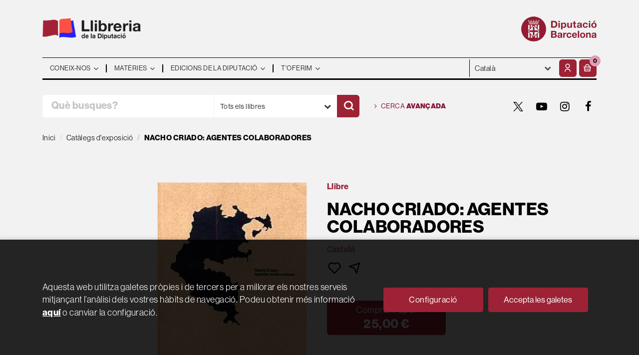

--- FILE ---
content_type: text/html; charset=UTF-8
request_url: https://llibreria.diba.cat/cat/llibre/nacho-criado-agentes-colaboradores_51054
body_size: 15672
content:
<!DOCTYPE html>
<html lang="ca">
<head>
    <title>NACHO CRIADO: AGENTES COLABORADORES. Llibre en paper. 9788480264563 Llibreria de la Diputació</title>
    <meta charset="utf-8">
    <meta name="viewport" content="width=device-width, initial-scale=1.0">
    <meta name="description" content="NACHO CRIADO: AGENTES COLABORADORES, , 25,00&euro;. ...">
    <meta name="keywords" content="NACHO CRIADO: AGENTES COLABORADORES, ">
    <meta name="revisit" content="15 days">
    <meta name="revisit-after" content="1 days">
        <link rel="image_src" href="/es/imagenes/9788480/978848026456.JPG">
    <meta property="og:type" content="product">
    <meta property="og:image" content="/es/imagenes/9788480/978848026456.JPG">
    <meta property="og:url" content="https://llibreria.diba.cat/cat/llibre/nacho-criado-agentes-colaboradores_51054">
    <meta property="og:title" content="NACHO CRIADO: AGENTES COLABORADORES">
    <meta property="og:description" content="NACHO CRIADO: AGENTES COLABORADORES, , 25,00&euro;. ...">
    
            <meta name="robots" content="index,follow">
        
        <link rel="canonical" href="https://llibreria.diba.cat/cat/llibre/nacho-criado-agentes-colaboradores_51054">
            <link rel="alternate" hreflang="" href="https://llibreria.diba.cat/cat/llibre/nacho-criado-agentes-colaboradores_51054">
    
            
    <link rel="stylesheet" href="https://maxcdn.bootstrapcdn.com/font-awesome/4.7.0/css/font-awesome.min.css">
    <link rel="stylesheet" type="text/css" href="https://cdnjs.cloudflare.com/ajax/libs/bootstrap3-dialog/1.34.5/css/bootstrap-dialog.min.css">
        <link rel="stylesheet" type="text/css" href="/es/lightbox/css/lightbox.css">
        <link rel="stylesheet" type="text/css" href="/es/css/style.css?f=20220718">
    <link rel="stylesheet" href="https://lamp.diba.cat/maqueta-corporativa/css/diba-template.css">
    <link rel="stylesheet" type="text/css" href="/es/css/custom.css?f=20220718">
    <link href="https://cdn.jsdelivr.net/npm/remixicon@2.2.0/fonts/remixicon.css" rel="stylesheet">
    <link rel="stylesheet" href="https://use.typekit.net/ddk7nsz.css">
    <link type="image/x-icon" rel="shortcut icon" href="/es/images/favicon.ico">

        <!-- Google Tag Manager -->
    <script>(function(w,d,s,l,i){w[l]=w[l]||[];w[l].push({'gtm.start':new Date().getTime(),event:'gtm.js'});var f=d.getElementsByTagName(s)[0], j=d.createElement(s),
        dl=l!='dataLayer'?'&l='+l:'';j.async=true;j.src='https://www.googletagmanager.com/gtm.js?id='+i+dl;f.parentNode.insertBefore(j,f);    
        })(window,document,'script','dataLayer','GTM-574VR5');
    </script>    
    <!-- End Google Tag Manager -->
    
    <!-- alternativa https://schema.org/Organization, igual pero hay que quitar priceRange -->
    <script type="application/ld+json">
    {
    "@context" : "https://schema.org",
    "@type" : "BookStore",
    "name" : "Llibreria de la Diputació",
    "url" : "https://llibreria.diba.cat",
    "logo": "https://llibreria.diba.cat/es/images/logo-white.png",
    "address": {
        "@type": "PostalAddress",
        "addressLocality": "Barcelona",
        "addressRegion": "Espanya",
        "postalCode": "08008",
        "streetAddress": "Av. Diagonal, 393 (Edifici Can Serra)"
    },
    "priceRange": "$$",
    "image": "https://llibreria.diba.cat/es/images/logo.png",
    "telephone": "(+34) 934 022 500",
    "email": "llibreria@diba.cat",
    "sameAs" : [
            "https://twitter.com/search?q=%23llibreriaDiba&src=typeahead_click&f=live",            "https://www.youtube.com/results?search_query=%22Llibreria+de+la+Diputaci%C3%B3%22",            "https://www.instagram.com/explore/tags/llibreriadiba/",            "https://www.facebook.com/hashtag/llibreriadiba"    
    ]
    }
    </script>
    <script type="application/ld+json">
    {
    "@context": "https://schema.org",
    "@type": "WebSite",
    "url": "https://llibreria.diba.cat",
    "potentialAction": {
        "@type": "SearchAction",
        "target": "https://llibreria.diba.cat/cat/busqueda/listaLibros.php?tipoBus=full&palabrasBusqueda={search_term_string}",
        "query-input": "required name=search_term_string"
    }
    }
    </script>
    
    <!-- COMENTARIO: Existe el atributo itemCondition para describir el estado de un producto.
    "itemCondition": "$array.campo_estado_libro" -->
    <script type="application/ld+json">
        {
            "@context": "https://schema.org",
            "@type": "Book",
            "name": "NACHO CRIADO: AGENTES COLABORADORES",
            "author": "Múgica, A.",
                        "publisher": "Museo Nacional Centro de Arte Reina Sofía",
                        "datePublished": "2012",
                
            "isbn": "978-84-8026-456-3",
                
            "numberOfPages": "231",
                                                "offers": {
                "@type": "Offer",
                "price": "25.00",
                "url": "https://llibreria.diba.cat/cat/llibre/nacho-criado-agentes-colaboradores_51054",
                                "availability": "https://schema.org/InStock",
                                "priceCurrency": "EUR"
            },
                                                            "image": "/es/imagenes/9788480/978848026456.JPG"
            }
    </script>
    </head>
<body class="page-detalle" onload="" >
        <!-- Google Tag Manager (noscript) -->
    <noscript><iframe src="https://www.googletagmanager.com/ns.html?id=GTM-574VR5"
        height="0" width="0" style="display:none;visibility:hidden"></iframe>
    </noscript>    
    <!-- End Google Tag Manager (noscript) -->
    
        <header>
	<div class="container">
		<div class="logos">
			<div class="row">
				<div class="col-xs-7 logo-esq">
					<h1>
						<a href="/cat/index.php" title="Llibreria de la Diputació">
							<img class="pull-left img-responsive logo45" title="Ves a la pàgina d'inici" alt="Llibreria Diputació de Barcelona" src="/es/images/llibreria-diputacio-logo.png">
						</a>
					</h1>
				</div>
				<div class="col-xs-5 logo-dre">
										<a href="https://www.diba.cat/ca/inici" target="_blank" title="Diputació de Barcelona">
						<img src="https://media.diba.cat/diba/maqueta/logos/logo-diba.png" alt="Diputació de Barcelona" class="pull-right img-responsive logo45">
					</a>
									</div>
			</div>
		</div>
		<nav class="navbar navbar-default dibamenu" id="regio-menu">
			<div class="container-fluid">
				<div class="navbar-header hidden">
					<button type="button" class="navbar-toggle collapsed" data-toggle="collapse" data-target="#menu-elements" aria-expanded="false" aria-controls="menu-elements">
						<span class="sr-only">Conmutador de navegación</span>
						<span class="icon-bar"></span>
						<span class="icon-bar"></span>
						<span class="icon-bar"></span>
					</button>
				</div>

				<div id="menu-elements" class="navbar-collapse">
					<div class="row">
						<div class="col-md-9 col-sm-8 hidden-xs">
							<ul class="nav navbar-nav">
																							<li class="dropdown">
									<a href="#" class="dropdown-toggle" data-toggle="dropdown"><span>Coneix-nos</span> <i class="fa fa-angle-down" aria-hidden="true"></i></a>
									<ul class="dropdown-menu dropdown-menu-cabecera">
										<ul class="menu-left">
																						<div class="block-menu">
																								<li><a href="/cat/coneix-la-llibreria">Coneix la Llibreria</a></li>
																								<li><a href="/cat/edicions-de-la-Diputacio-de-Barcelona">Edicions de la Diputació</a></li>
																								<li><a href="https://llibreria.diba.cat/cat/llibreria-de-la-diputacio-30-anys">Vam fer 30 anys</a></li>
																								<li><a href="/cat/recull-de-premsa">Què diu la premsa?</a></li>
																								<li><a href="/cat/horari">Horari</a></li>
																								<li><a href="/cat/contacte">Contacte</a></li>
												
											</div>
										</ul>
																			</ul>
								</li>
																															<li class="dropdown">
									<a href="#" class="dropdown-toggle" data-toggle="dropdown"><span>Matèries</span> <i class="fa fa-angle-down" aria-hidden="true"></i></a>
									<ul class="dropdown-menu dropdown-menu-cabecera two-cols">
										<ul class="menu-left">
											<span class="main-nav-title">Explora</span>											<div class="block-menu">
																								<li><a href="/cat/cerca/llistaLlibres.php?diasNovedad=60">Novetats</a></li>
																								<li><a href="/cat/Vols-preparar-te-unes-oposicions">Oposicions</a></li>
																								<li><a href="/cat/suport-a-la-gestio-municipal">Llibres tècnics pels municipis</a></li>
																								<li><a href="/cat/Coneix-els-nostres-pobles">Pobles i ciutats</a></li>
																								<li><a href="/cat/historia-de-Catalunya">Història de Catalunya</a></li>
																								<li><a href="/cat/urbanisme-i-arquitectura">Urbanisme i arquitectura</a></li>
																								<li><a href="/cat/teatre-i-dansa">Teatre i dansa</a></li>
																								<li><a href="http://llibreria.diba.cat/cat/llibres-d-art-i-de-museus">Art i museus</a></li>
																								<li><a href="https://llibreria.diba.cat/cat/suport-a-l-edicio-municipal">Suport a l'edició municipal</a></li>
												
											</div>
										</ul>
																				<ul class="menu-right">
											<span class="main-nav-title">Matèries</span>
											<div class="block-materias">
																								<li><a href="/cat/llibres-de/administracio-publica-01/">Administració pública</a></li>
																								<li><a href="/cat/llibres-de/oposicions-03/">Oposicions</a></li>
																								<li><a href="/cat/llibres-de/cultura-04/">Cultura</a></li>
																								<li><a href="/cat/llibres-de/teatre-05/">Teatre</a></li>
																								<li><a href="/cat/llibres-de/espais-naturals-medi-ambient-08/">Espais naturals. Medi ambient</a></li>
																								<li><a href="/cat/llibres-de/historia-18/">Història</a></li>
																								<li><a href="/cat/llibres-de/barcelona-20/">Barcelona, ciutats i pobles</a></li>
																								<li><a href="/cat/llibres-de/comunicacio-07/">Comunicació</a></li>
																								<li><a href="/cat/llibres-de/territori-urbanisme-habitatge-infraestructures--09/">Territori</a></li>
																								<li><a href="/cat/llibres-de/benestar-social-ciutadania-10/">Benestar</a></li>
																								<li><a href="/cat/llibres-de/educacio-12/">Educació</a></li>
																								<li><a href="/cat/llibres-de/economia-treball-politica-14/">Economia. Treball. Política</a></li>
																								<li><a href="/cat/llibres-de/festes-tradicionals-1504/">Festes tradicionals</a></li>
																								<li><a href="/cat/llibres-de/botanica-zoologia-1703/">Botànica. Zoologia</a></li>
																								<li><a href="/cat/libros-de/libros-infantiles-2101/">Llibres infantils</a></li>
																								<li><a href="/cat/materies.php">Totes les matèries</a></li>
												
											</div>
										</ul>
																			</ul>
								</li>
																															<li class="dropdown">
									<a href="#" class="dropdown-toggle" data-toggle="dropdown"><span>Edicions de la Diputació</span> <i class="fa fa-angle-down" aria-hidden="true"></i></a>
									<ul class="dropdown-menu dropdown-menu-cabecera">
										<ul class="menu-left">
																						<div class="block-menu">
																								<li><a href="/cat/editorial/diputacio-de-barcelona/246/">Edicions de la Diputació</a></li>
																								<li><a href="https://llibreria.diba.cat/cat/suport-a-la-gestio-municipal">Llibres tècnics pels municipis</a></li>
																								<li><a href="/cat/catalegs-d-exposicions-de-la-Diputacio-de-Barcelona">Catàlegs d'exposicions de la DB</a></li>
																								<li><a href="/cat/llibres-sobre-el-Palau-Guell">Palau Güell</a></li>
																								<li><a href="/cat/llibres-de-l-institut-del-teatre">Institut del Teatre</a></li>
																								<li><a href="/cat/cerca/llistaLlibres.php?codEditorial=&pagSel=1&codMateria=TO">CCCB</a></li>
																								<li><a href="/cat/editorial/consorci-del-patrimoni-de-sitges/1743/">Consorci del Patrimoni de Sitges</a></li>
																								<li><a href="/cat/editorial/museu-maritim-de-barcelona/3926/">Museu Marítim</a></li>
																								<li><a href="/cat/cerca/llistaLlibres.php?edicionsDiputacio=S&pagSel=1&codMateria=TP">CEMICAL</a></li>
																								<li><a href="/cat/editorial/institut-de-ciencies-politiques-i-socials/415/">ICPS</a></li>
												
											</div>
										</ul>
																			</ul>
								</li>
																															<li class="dropdown">
									<a href="#" class="dropdown-toggle" data-toggle="dropdown"><span>T'oferim</span> <i class="fa fa-angle-down" aria-hidden="true"></i></a>
									<ul class="dropdown-menu dropdown-menu-cabecera">
										<ul class="menu-left">
																						<div class="block-menu">
																								<li><a href="/cat/subscripcions/formSuscribir.php">Subscripció a novetats</a></li>
																								<li><a href="/cat/pedidos-especiales/">Cerca de llibres no trobats</a></li>
																								<li><a href="/cat/Parlem-de">"Parlem de..." Presentacions de llibres</a></li>
																								<li><a href="/cat/donacio-de-llibres-a-biblioteques">Llibres per a biblioteques</a></li>
												
											</div>
										</ul>
																			</ul>
								</li>
															
							</ul>
						</div>
						<div class="col-md-3 col-sm-4">
							<div class="header-left">
								<form action="#" class="hidden-xs">
									<div class="custom-select">
									<select id="sel_language" aria-label="Idiomes">
		-										-								<option value="/cat/llibre/nacho-criado-agentes-colaboradores_51054" selected>Català</option>
		-										-								<option value="/es/llibre/nacho-criado-agentes-colaboradores_51054">Castellano</option>
		-								
		-							</select>
									</div>
								</form>

								<div class="btn-menu">
									<button id="menu-sidebarCollapse" type="button" class="btn visible-xs"><i class="fa fa-bars mr-2"></i><small class="text-uppercase font-weight-bold"></small></button>
								</div>

								<!--MENU MI CUENTA-->
								<div id="account" class="dropdown">
																			<a href="https://llibreria.diba.cat/cat/registro/autenticacion.php" aria-label="El meu compte"><i class="ri-user-line"></i></a>
																	</div>
								<!--FIN MENU MI CUENTA-->
								<div id="cart" class="dropdown">
																			<a data-toggle="dropdown" role="button" class="btntwo btn-cart" title="La meva compra"><i class="ri-shopping-basket-line"></i><span class="numArticulos">0</span></a data-toggle="dropdown" role="button">
																		<ul id="contentMiniCesta" class="dropdown-menu">
										<li id="miniCesta">
											
										</li>
										<li>
											<a class="btn-cart-checkout" href="/cat/cesta/cestaCompra.php">Veure la cistella</a>
										</li>
									</ul>
								</div>
							</div>
						</div>
					</div>
				</div>
			</div>
		</nav>

		<div class="search">
			<div class="row">
				<div class="col-md-7 col-sm-9 search-box">
					<form name="formBusRapida" id="busqueda" action="/cat/busqueda/listaLibros.php" method="get" onsubmit="return busRapida()">
						<input type="hidden" name="tipoBus" id="tipoBus" value="full">
						<input type="hidden" name="publicacion" id="publicacion" value="t">
						<div class="input-group">
							<input id="autocompleta" class="search-text" type="text" name="palabrasBusqueda" placeholder="Què busques?" aria-label="Què busques?">
							<div class="select-publi input-group-btn">
								<button type="button" class="btn btn-default dropdown-toggle" data-toggle="dropdown" aria-haspopup="true" aria-expanded="false"><span>Tots els llibres</span> <i class="fa fa-chevron-down" aria-hidden="true"></i></button>								
								<ul class="dropdown-menu dropdown-menu-right">
									<li><a id="t" class="default" data-value="t">Tots els llibres</a></li>
									<li><a id="di" data-value="di">Publicacions de la Diputació</a></li>
									<li><a id="d" data-value="d">Publicacions digitals</a></li>
									<li><a id="g" data-value="g">Publicacions gratuïtes</a></li>
								</ul>
							</div><!-- /btn-group -->
							<button class="btntwo search" title="Cercar" type="submit" aria-label="Cercar"><i class="ri-search-line"></i></i></button>
						</div>
					</form>
				</div>

								<div class="col-md-5 col-sm-3 social-box">
					<a class="avanzado" href="/cat/busqueda/buscadorAvanzado.php">
						<i class="fa fa-angle-right" aria-hidden="true"></i>
						Cerca <span>avançada</span>
					</a>
					<ul class="social-networks hidden-xs">
												<li class="twitter">
							<a title="TWITTER" aria-label="TWITTER" target="_blank" href="https://twitter.com/search?q=%23llibreriaDiba&src=typeahead_click&f=live"><i class="icon-new-twitter"></i></a>
						</li>
												<li class="youtube-play">
							<a title="YOUTUBE" aria-label="YOUTUBE" target="_blank" href="https://www.youtube.com/results?search_query=%22Llibreria+de+la+Diputaci%C3%B3%22"><i class="fa fa-youtube-play"></i></a>
						</li>
												<li class="instagram">
							<a title="INSTAGRAM" aria-label="INSTAGRAM" target="_blank" href="https://www.instagram.com/explore/tags/llibreriadiba/"><i class="fa fa-instagram"></i></a>
						</li>
												<li class="facebook">
							<a title="FACEBOOK" aria-label="FACEBOOK" target="_blank" href="https://www.facebook.com/hashtag/llibreriadiba"><i class="fa fa-facebook"></i></a>
						</li>
						
					</ul>
				</div>
				
			</div>

		</div>

	</div>
  </header>
    
    <main class="main-container" role="main">

 
<div class="container">
    <nav aria-label="breadcrumb">
        <ol class="breadcrumb">
            <li class="breadcrumb-item"><a href="/cat/index.php">Inici</a></li>
                        <li class="breadcrumb-item"><a href="/cat/llibres-de/catalegs-d-exposicio-0408/"><span>Catàlegs d'exposició</span></a></li>
                        <li class="breadcrumb-item active" aria-current="page"><span>NACHO CRIADO: AGENTES COLABORADORES</span></li>
        </ol>
    </nav>
</div>




<div class="detalle-top">

    <div class="container">

        <div class="row">

            <div class="col-sm-6">
                <div id="detimg">
                    <div>

                                                <img id="detportada" src="/es/imagenes/9788480/978848026456.JPG" alt="NACHO CRIADO: AGENTES COLABORADORES">
                        
                        
                                                
                        
                                    

                    </div>
                </div>
            </div>

            <div class="col-sm-6">

                <div class="fichaDetalle">
                    <div class="formato">
                        <!--
                                                    Paper
                                                -->
                        Llibre
                    </div>    
                    
                    <div class="row">
                        <div class="col-md-10">
                            <h1 id="titulo">NACHO CRIADO: AGENTES COLABORADORES</h1>
                            
                                                    </div>
                    </div>
                    
                                        <div class="idioma">
                                                    Castellà
                        
                    </div>
                    
                    <div class="botones-opciones">
                                                                        <a rel="nofollow" href="/cat/favoritos/insFavorito.php?codArticulo=51054" role="button" title="Favorit">
                            <i class="ri-heart-line"></i>
                        </a>
                                                <a class="share-link" rel="nofollow" role="button" title="Compartir">
                            <i class="ri-send-plane-line"></i>
                        </a>
                        <span class="text-info"></span>
                    </div>

                                        <div class="a2a_kit a2a_kit_size_32 a2a_default_style">
                        <a class="a2a_button_facebook"></a>
                        <a class="a2a_button_twitter"></a>
                        <a class="a2a_button_pinterest"></a>
                        <a class="a2a_button_linkedin"></a>
                        <a class="a2a_button_email"></a>
                    </div>
                    <script>
                    var a2a_config = a2a_config || {};
                    a2a_config.onclick = 1;
                    a2a_config.locale = "es";
                    a2a_config.num_services = 6;
                    </script>
                    <script async src="https://static.addtoany.com/menu/page.js"></script>
                    
                </div>

                <div class="price-col">

                    <div class="precioDetalle hidden">
                        <div class="wraper-precioDetalle">
                                                            <div class="infoprices">
                                    <span class="despues">25,00 &euro;</span>
                                </div>
                                <!-- poner 0 en lugar de 9999 para que se muestre el $ de impuesto -->
                                <div class="iva"> IVA inclòs</div>
                                                                             
                        </div>
                    </div>

                                        
                                        
                    <div class="cta-wrapper">
                        <div class="formatos">
                                                                                            <a rel="nofollow"  id="botonComprar" href="/cat/cesta/insCarrito.php?codArticulo=51054" onclick="insMiniCar('51054'); return false;" title="Afegeix a la cistella" class="btn btn-block papel" role="button"> 
                                    <span class="title">
                                                                                    Comprar Paper
                                                                            </span>
                                                                            <div class="infoprices">
                                            <span class="despues">25,00 &euro;</span>
                                        </div>
                                        <!-- poner 0 en lugar de 9999 para que se muestre el $ de impuesto -->
                                        <div class="iva"> IVA inclòs</div>
                                                                                                            </a>
                                                                
                                                                                                
                                                    </div>
                    </div>

                    
                      
                    
                             
                                
                                        
                                        
                                                            
                    
                            
                                        
                                        
                    

                                        <div class="materias">
                                                <a href="/cat/llibres-de/art-0402/"title="Mostra tots els llibres de la matèria">Art</a>,                                                 <a href="/cat/llibres-de/catalegs-d-exposicio-0408/"title="Mostra tots els llibres de la matèria">Catàlegs d'exposició</a>                        
                    </div>
                                        
                </div>
                
            </div>
        </div>
    </div>
</div>

<div class="detalle-middle">
    <div class="container">
        
        <div class="row">
            <div class="col-md-5 col-md-push-1">
                <div class="info-book">
                    <dl class="summary">
                                                <dt>Autoria</dt>
                        <dd>                    <a href="/cat/autor/mugica-a-_20231" title="Mostra els llibres de l'autor : Múgica, A.">Múgica, A.</a> (Direcció)
    





</dd>
                                                
                                                    <dt>Editorial:</dt>
                            <dd  class="editorial"><a href="/cat/editorial/museo-nacional-centro-de-arte-reina-sofia/587/" title="Mostra tots els llibres de l'editorial">Museo Nacional Centro de Arte Reina Sofía</a></dd>
                        
                                                
                        
                        
                                                
                        <br>
                        
                            
                        <dt>ISBN:</dt>
                        <dd>978-84-8026-456-3</dd>
                        <div class="clear"></div>
                        
                                                <dt>Any d'edició: </dt>
                        <dd>2012</dd>
                                                
                                                <dt>Pàgines:</dt>
                        <dd>231</dd>
                        <div class="clear"></div>
                        
                        <br>
                        
                                                
                        

                                                                    
                                            
                        
                        
                                                
                                                
                        

                                                                                                                                                        </dl>
                </div>
            </div>
            <div class="col-md-6 col-md-push-1">
                <div id="detpestanias">
                    <ul id="detnavtab" class="hidden">
                                                                                                    </ul>
        
                    
        
                            
                            
                            
                </div><!--detpestanias-->


                
                                    
                
            </div>
        </div>

        
    </div>
</div>


<div class="detalle-bottom">
    <div class="container">
        <div class="row">
            <div class="col-md-12">
            
                                                                            <!-- relacionados materia -->
                    <div class="block otrosautor">
                        <h2 class="title">Altres llibres de la matèria</h2>
                        <div class="books six-cols carrusel">
                                                            <div class="item">
                                    <a href="/cat/llibre/rodoreda-un-bosque_72532">
    <div class="portada">    
        <img class="foto" src="/es/imagenes/9788410/978841027855.JPG" alt="Rodoreda, un bosque">
        
        
                
            </div>

    <div class="dublincore">
        <div class="title">Rodoreda, un bosque</div>
                <div class="ano_edicion"><span>2025</span></div>
                <div class="creator">                        Palà Selva, Marina            /            Penalba, Neus    
</div>

                    <div class="mulsinop">Mercè Rodoreda es sin duda una de las voces más relevantes y universales de la literatura catalana, con una obra profundamente marcada por la muerte y devastación de la Guerra Civil española, el exilio y la Segunda Guerra Mundial. La cruel historia del siglo XX europeo atraviesa la literatura de Rodoreda, que nunca aborda la guerra de forma explícita, sino a través de escenario...</div>
        
        <div class="formato-text">
                                <!-- ico-papel clase para color azul dejamos de usarla 08-06-2022 -->
            <span class="ico-print">Paper</span>
                    
                    </div>
    </div>

    <div class="botones">
        <p class="precio">
                                                25,00 &euro;
                                    </p>            
    </div>

</a>
                                </div>
                                                            <div class="item">
                                    <a href="/cat/llibre/rodoreda-un-bosc_72531">
    <div class="portada">    
        <img class="foto" src="/es/imagenes/9788410/978841027854.JPG" alt="Rodoreda, un bosc">
        
        
                
            </div>

    <div class="dublincore">
        <div class="title">Rodoreda, un bosc</div>
                <div class="ano_edicion"><span>2025</span></div>
                <div class="creator">                        Palà Selva, Marina            /            Penalba, Neus    
</div>

                    <div class="mulsinop">Mercè Rodoreda és sense dubte una de les veus més rellevants i universals de la literatura catalana, amb una obra profundament marcada per la mort i la devastació de la Guerra Civil espanyola, l'exili i la Segona Guerra Mundial. La cruel història del segle XX europeu travessa la literatura de Rodoreda, que mai aborda la guerra de manera explícita, sinó a través d'escenaris a la...</div>
        
        <div class="formato-text">
                                <!-- ico-papel clase para color azul dejamos de usarla 08-06-2022 -->
            <span class="ico-print">Paper</span>
                    
                    </div>
    </div>

    <div class="botones">
        <p class="precio">
                                                25,00 &euro;
                                    </p>            
    </div>

</a>
                                </div>
                                                            <div class="item">
                                    <a href="/cat/llibre/cartografia-indigena-capor_71781">
    <div class="portada">    
        <img class="foto" src="/es/imagenes/9788487/978848736737.JPG" alt="Cartografia indígena [CA/POR]">
        
        
                
            </div>

    <div class="dublincore">
        <div class="title">Cartografia indígena [CA/POR]</div>
                <div class="ano_edicion"><span>2025</span></div>
                <div class="creator"></div>

        
        <div class="formato-text">
                                <!-- ico-papel clase para color azul dejamos de usarla 08-06-2022 -->
            <span class="ico-print">Paper</span>
                    
                    </div>
    </div>

    <div class="botones">
        <p class="precio">
                                                20,00 &euro;
                                    </p>            
    </div>

</a>
                                </div>
                                                            <div class="item">
                                    <a href="/cat/llibre/el-cos-i-el-cosmos_72294">
    <div class="portada">    
        <img class="foto" src="/es/imagenes/9788497/978849785100.JPG" alt="El cos i el cosmos">
        
        
                
            </div>

    <div class="dublincore">
        <div class="title">El cos i el cosmos</div>
                <div class="creator"></div>

                    <div class="mulsinop">Aquesta obra correspon al catàleg de l'exposició presentada per la Fundació Caixa Catalunya, a l'edifici de La Pedrera, en motiu del Fórum Barcelona 2004. En ella es fa un recorregut per dues-centes peces de les desaparegudes cultures olmeca i maia, que combinaven la saviesaterrenal amb la inquietud metafísica. L'ambivalència entre el bé i el mal que tots portem a dins, entre c...</div>
        
        <div class="formato-text">
                                <!-- ico-papel clase para color azul dejamos de usarla 08-06-2022 -->
            <span class="ico-print">Paper</span>
                    
                    </div>
    </div>

    <div class="botones">
        <p class="precio">
                                                19,00 &euro;
                                    </p>            
    </div>

</a>
                                </div>
                                                            <div class="item">
                                    <a href="/cat/llibre/de-miro-a-bcn_72162">
    <div class="portada">    
        <img class="foto" src="/es/imagenes/9788494/978849425351.JPG" alt="De Miró a BCN">
        
        
                
            </div>

    <div class="dublincore">
        <div class="title">De Miró a BCN</div>
                <div class="ano_edicion"><span>2014</span></div>
                <div class="creator"></div>

                    <div class="mulsinop">De Miró a Barcelona suposà l'inici d'un nou cicle d'exposicions titulat 'Miró. Documents', dedicat a revisar l'obra de l'artista a partir del fons artístic i documental de la Fundació. La primera edició del cicle va ressaltar el llegat que Joan Miró oferí a la ciutat de Barcelona des de finals dels anys seixanta. ...</div>
        
        <div class="formato-text">
                                <!-- ico-papel clase para color azul dejamos de usarla 08-06-2022 -->
            <span class="ico-print">Paper</span>
                    
                    </div>
    </div>

    <div class="botones">
        <p class="precio">
                                                20,00 &euro;
                                    </p>            
    </div>

</a>
                                </div>
                                                            <div class="item">
                                    <a href="/cat/llibre/miguel-mila-dissenyador-preindustrial_71828">
    <div class="portada">    
        <img class="foto" src="/es/imagenes/9788491/978849156642.JPG" alt="Miguel Milá. Dissenyador preindustrial">
        
        
                
            </div>

    <div class="dublincore">
        <div class="title">Miguel Milá. Dissenyador preindustrial</div>
                <div class="ano_edicion"><span>2025</span></div>
                <div class="creator">                        Izquierdo, Miquel            /            Milá, Gonzalo            /            Oliva, Claudia    
</div>

                    <div class="mulsinop">Descobreix el disseny que ha il·luminat generacions: Miguel Milá, el mestre que va fer de la senzillesa una icona.	Aquest llibre recorre la trajectòria vital i professional de Miguel Milá, un dels pioners del disseny modern a Espanya. Conegut per làmpades mítiques com la TMC, la TMM i la Cesta, Milá va elevar la simplicitat a categoria estètica i ètica, creant objectes essencia...</div>
        
        <div class="formato-text">
                                <!-- ico-papel clase para color azul dejamos de usarla 08-06-2022 -->
            <span class="ico-print">Paper</span>
                    
                    </div>
    </div>

    <div class="botones">
        <p class="precio">
                                                38,00 &euro;
                                    </p>            
    </div>

</a>
                                </div>
                                                            <div class="item">
                                    <a href="/cat/llibre/cartografia-indigena-espor_71782">
    <div class="portada">    
        <img class="foto" src="/es/imagenes/9788485/978848573674.JPG" alt="Cartografia indígena [ES/POR]">
        
        
                
            </div>

    <div class="dublincore">
        <div class="title">Cartografia indígena [ES/POR]</div>
                <div class="ano_edicion"><span>2025</span></div>
                <div class="creator"></div>

        
        <div class="formato-text">
                                <!-- ico-papel clase para color azul dejamos de usarla 08-06-2022 -->
            <span class="ico-print">Paper</span>
                    
                    </div>
    </div>

    <div class="botones">
        <p class="precio">
                                                20,00 &euro;
                                    </p>            
    </div>

</a>
                                </div>
                                                            <div class="item">
                                    <a href="/cat/llibre/pere-calders-escriptor-i-dibuixant_70861">
    <div class="portada">    
        <img class="foto" src="/es/imagenes/9788491/978849156605.JPG" alt="Pere Calders. Escriptor i dibuixant">
        
        
                
            </div>

    <div class="dublincore">
        <div class="title">Pere Calders. Escriptor i dibuixant</div>
                <div class="ano_edicion"><span>2024</span></div>
                <div class="creator">                        Guillamon, Julià    
</div>

                    <div class="mulsinop">Els contes i novel·les de Pere Calders (1912-1994) són clàssics de la modernitat. Parlen de les utopies del segle xx: les meravelles e la tècnica, els grans transatlàntics insuperables, i com la fatalitat i l atzar ensorren les il·lusions i les vanitats humanes. Aquest llibre mostra una faceta menys coneguda de Calders: dibuixant publicitari, ninotaire, dissenyador de cobertes ...</div>
        
        <div class="formato-text">
                                <!-- ico-papel clase para color azul dejamos de usarla 08-06-2022 -->
            <span class="ico-print">Paper</span>
                    
                    </div>
    </div>

    <div class="botones">
        <p class="precio">
                                                15,00 &euro;
                                    </p>            
    </div>

</a>
                                </div>
                                                            <div class="item">
                                    <a href="/cat/llibre/roser-bru_70829">
    <div class="portada">    
        <img class="foto" src="/es/imagenes/9788410/978841039324.JPG" alt="Roser Bru">
        
        
                
            </div>

    <div class="dublincore">
        <div class="title">Roser Bru</div>
                <div class="ano_edicion"><span>2024</span></div>
                <div class="creator">                        Bru, Roser    
</div>

                    <div class="mulsinop">Catàleg de l'exposició que es pot visitar al Museu d'Art de Girona, del 23 de novembre de 2024 al 30 de març de 2025, que esdevé una mostra d'agraïment per la generositat amb què Xile va oferir als artistes espais de formació i estudi perquè poguessin desenvolupar-se i créixer en llibertat quan a Espanya no era possible. L'obra de Roser Bru està profundament marcada per la vida...</div>
        
        <div class="formato-text">
                                <!-- ico-papel clase para color azul dejamos de usarla 08-06-2022 -->
            <span class="ico-print">Paper</span>
                    
                    </div>
    </div>

    <div class="botones">
        <p class="precio">
                                                38,00 &euro;
                                    </p>            
    </div>

</a>
                                </div>
                                                            <div class="item">
                                    <a href="/cat/llibre/100-objectes-d-ikea-que-ens-hagues-agradat-tenir-a-vincon_70805">
    <div class="portada">    
        <img class="foto" src="/es/imagenes/9788491/978849156608.JPG" alt="100 objectes d IKEA que ens hagués agradat tenir a VINÇON">
        
        
                
            </div>

    <div class="dublincore">
        <div class="title">100 objectes d IKEA que ens hagués agradat tenir a VINÇON</div>
                <div class="ano_edicion"><span>2024</span></div>
                <div class="creator">                        Capella i Samper, Juli    
</div>

                    <div class="mulsinop">Gairebé tothom a Barcelona té una història per explicar sobre VINÇON. Gairebé tothom de gairebé tot el món té una història per explicar sobre IKEA. Un catàleg sorprenent que uneix dues botigues úniques.VINÇON va ser més que una botiga. Va ser la primera institució de l'Estat espanyol dedicada expressament a divulgar i celebrar el disseny i la seva importància com a territori cr...</div>
        
        <div class="formato-text">
                                <!-- ico-papel clase para color azul dejamos de usarla 08-06-2022 -->
            <span class="ico-print">Paper</span>
                    
                    </div>
    </div>

    <div class="botones">
        <p class="precio">
                                                30,00 &euro;
                                    </p>            
    </div>

</a>
                                </div>
                                                            <div class="item">
                                    <a href="/cat/llibre/amazonies_70748">
    <div class="portada">    
        <img class="foto" src="/es/imagenes/9788410/978841027813.JPG" alt="Amazònies">
        
        
                
            </div>

    <div class="dublincore">
        <div class="title">Amazònies</div>
                <div class="ano_edicion"><span>2024</span></div>
                <div class="creator">                        Carreras, Claudi            /            Lima Barreto, Joao Paulo            /            Neves, Eduardo             /            Yahuarcani, Rember             /            Tukano, Daiara             /            Aguiar Gomes, Carlos Valério             /            Fraiji, Lilian             /            Zárate, Joseph     
</div>

                    <div class="mulsinop">PORTADA FLOURESCENT, POSA-LA A LA LLUM!!!Amazònies. El futur ancestral ens endinsa en la immensa riquesa natural i cultural del territori, les ciutats i les comunitats indígenes de l'Amazònia per conèixer l'art, el pensament i l'enorme impacte ecològic d'una regió que és central per al futur del planeta.L'exposició proposa una mirada coral a la cultura amazònica i reivindica le...</div>
        
        <div class="formato-text">
                                <!-- ico-papel clase para color azul dejamos de usarla 08-06-2022 -->
            <span class="ico-print">Paper</span>
                    
                    </div>
    </div>

    <div class="botones">
        <p class="precio">
                                                20,00 &euro;
                                    </p>            
    </div>

</a>
                                </div>
                                                            <div class="item">
                                    <a href="/cat/llibre/amazonias_70749">
    <div class="portada">    
        <img class="foto" src="/es/imagenes/9788410/978841027814.JPG" alt="Amazonias">
        
        
                
            </div>

    <div class="dublincore">
        <div class="title">Amazonias</div>
                <div class="ano_edicion"><span>2024</span></div>
                <div class="creator">                        Carreras, Claudi            /            Lima Barreto, Joao Paulo            /            Neves, Eduardo             /            Yahuarcani, Rember             /            Tukano, Daiara             /            Aguiar Gomes, Carlos Valério             /            Nenquimo, Nemonte             /            Brum, Eliane            /            Fraiji, Lilian             /            Zárate, Joseph     
</div>

                    <div class="mulsinop">PORTADA FLOURESCENTE, PONLA EN LA LUZ!!!Amazonias. El futuro ancestral  nos adentra en la inmensa riqueza natural y cultural del territorio, las ciudades y las comunidades indígenas de la Amazonía para conocer el arte, el pensamiento y el enorme impacto ecológico de una región que es central para el futuro del planeta.La exposición propone una mirada coral a la cultura amazónic...</div>
        
        <div class="formato-text">
                                <!-- ico-papel clase para color azul dejamos de usarla 08-06-2022 -->
            <span class="ico-print">Paper</span>
                    
                    </div>
    </div>

    <div class="botones">
        <p class="precio">
                                                20,00 &euro;
                                    </p>            
    </div>

</a>
                                </div>
                            
                            </div>
                    </div>
                                    
                                                    
                
                
                                <div id="dialog" style="display:none">
                    <p>Esteu a punt de comprar el llibre electrònic "NACHO CRIADO: AGENTES COLABORADORES" Voleu revisar les dades de facturació?</p>
                </div>
                
            </div>
        </div>          
    </div> <!-- fin container -->
</div>




<!-- Modal Enviar amigo -->


<!-- Modal Avisador de stock -->


<!-- Modal Reservar -->


<!-- Modal Comentar -->


<!-- Modal Click & collect -->

	<section class="suscripciones-box">
		<div class="container">
			<div class="row">
				<div class="col-sm-6 suscripciones-text">
					<p><strong>Subscriu-te al butlletí</strong> per a estar informat de les novetats editorials de la <strong>Llibreria de la Diputació</strong></p>
				</div>
								<div class="col-sm-6 suscripciones-btn">
					<a href="/cat/subscripcions/formSuscribir.php">Subscriu-te</a>
				</div>		
							</div>
		</div>
	</section>

		<section class="temas-destacadox-box">
		<div class="container">
			<p><span>T’interessa un tema específic?</span> Coneix-ne els destacats</p>
	
			<div class="slider-temas">
							<div class="item">
									<a href="/cat/Vols-preparar-te-unes-oposicions">
						<img src="/es/images/bloques_iconosslider/001-cat-120x120-px_92x.png" alt="Oposicions">
												<p>Oposicions</p>
											</a>
								</div>
							<div class="item">
									<a href="/cat/Coneix-els-nostres-pobles">
						<img src="/es/images/bloques_iconosslider/002-cat-120x120-px_52x.png" alt="Pobles i ciutats">
												<p>Pobles i ciutats</p>
											</a>
								</div>
							<div class="item">
									<a href="/cat/teatre-i-dansa">
						<img src="/es/images/bloques_iconosslider/003-cat-120x120-px_42x.png" alt="Teatre i dansa">
												<p>Teatre i dansa</p>
											</a>
								</div>
							<div class="item">
									<a href="/cat/llibres-de/urbanisme-0902/">
						<img src="/es/images/bloques_iconosslider/006-cat-120x120-px_102x.png" alt="Urbanisme ">
												<p>Urbanisme </p>
											</a>
								</div>
							<div class="item">
									<a href="/cat/suport-a-la-gestio-municipal">
						<img src="/es/images/bloques_iconosslider/008-es-120x120-px_82x.png" alt="Publicacions tècniques">
												<p>Publicacions tècniques</p>
											</a>
								</div>
							<div class="item">
									<a href="/cat/llibres-sobre-el-Palau-Guell">
						<img src="/es/images/bloques_iconosslider/004-cat-120x120-px_22x.png" alt="Palau Güell">
												<p>Palau Güell</p>
											</a>
								</div>
							<div class="item">
									<a href="/cat/cerca/llistaLlibres.php?codEditorial=&pagSel=1&codMateria=SA">
						<img src="/es/images/bloques_iconosslider/005-cat-120x120-px2x.png" alt="CCCB">
												<p>CCCB</p>
											</a>
								</div>
							<div class="item">
									<a href="/cat/editorial/museu-maritim-de-barcelona/3926/">
						<img src="/es/images/bloques_iconosslider/007-cat-120x120-px_72x.png" alt="Museu Marítim">
												<p>Museu Marítim</p>
											</a>
								</div>
					
			</div>
		</div>
	</section>
	
</main>

<footer>
	<div class="container">
		<div id="regio-peu-top" class="row">
			<div class="col-sm-4">
				<div class="clearfix">
					<a href="https://llibreria.diba.cat/cat" title="Logo producte">
						<img class="pull-left img-responsive logo45" title="Ves a la pàgina d'inici" alt="Llibrería Diputació de Barcelona" src="/es/images/llibreria-diputacio-logo.png"/>
					</a>
				</div>
				<div class="info-footer">
					<div>Av. Diagonal, 393 (Edifici Can Serra)</div>
					<div>Barcelona 08008</div>
					<div>(+34) 934 022 500</div>
					<div><a href="mailto:">llibreria@diba.cat</a></div>
				</div>
			</div>
			<div class="col-sm-4 col-xs-6">
				<ul class="list-diba">
										<li><a href="/cat/coneix-la-llibreria">Qui som</a></li>
										<li><a href="/cat/contacte/">On estem?</a></li>
										<li><a href="/cat/edicions-de-la-Diputacio-de-Barcelona">Edicions de la Diputació</a></li>
					
				</ul>
			</div>
			<div class="col-sm-4 col-xs-6">
				<ul class="list-diba">
										<li><a href="/cat/avis-legal">Avís legal</a></li>
										<li><a href="/cat/condicions-de-compra">Condicions de compra</a></li>
										<li><a href="/cat/politica-privacitat">Política de privacitat</a></li>
										<li><a href="/cat/politica-cookies">Política de galetes</a></li>
										<li><a href="/cat/accessibilitat">Accessibilitat</a></li>
					


									</ul>
			</div>
		</div>
		<div id="regio-peu-bottom" class="row">
			<div class="col-sm-4">
				<div class="sep-top-interior logos clearfix">
					<a href="http://www.diba.cat" target="_blank" title="Diputació de Barcelona">
					<img src="https://media.diba.cat/diba/maqueta/logos/logo-diba.png" alt="Diputació de Barcelona" class="pull-left img-responsive logo45">
					</a>
				</div>
			</div>
			<div class="col-sm-8">
								<div class="social-networks">
					<ul>
						<li class="facebook">
							<a title="FACEBOOK" aria-label="FACEBOOK" target="_blank" href="https://www.facebook.com/DiputaciodeBarcelona"><i class="fa fa-facebook"></i></a>
						</li>
						<li class="twitter">
							<a title="TWITTER" aria-label="TWITTER" target="_blank" href="https://twitter.com/Diba"><i class="icon-new-twitter"></i></a>
						</li>
						<li class="youtube-play">
							<a title="YOUTUBE" aria-label="YOUTUBE" target="_blank" href="https://www.youtube.com/diba"><i class="fa fa-youtube-play"></i></a>
						</li>
						<li class="instagram">
							<a title="INSTAGRAM" aria-label="INSTAGRAM" target="_blank" href="https://instagram.com/dibacat"><i class="fa fa-instagram"></i></a>
						</li>
						<li class="linkedin">
							<a title="Linkedin" aria-label="Linkedin" target="_blank" href="https://www.linkedin.com/company/348352"><i class="fa fa-linkedin"></i></a>
						</li>
						<li class="butlletins">
							<a title="Butlletins" aria-label="Butlletins" target="_blank" href="https://www.diba.cat/web/sala-de-premsa/butlletins-diba"><img src="/es/images/iconos/butlletins.png" alt=""></a>
						</li>
						<li class="tiktok">
							<a title="Tiktok" aria-label="Tiktok" target="_blank" href="https://www.tiktok.com/@diputaciobarcelona"><img src="/es/images/iconos/tiktok.png" alt=""></a>
						</li>
					</ul>
				</div>
								<div class="adreca">
					<address>
					<small>Diputació de Barcelona. Rambla de Catalunya, 126. 08008 Barcelona. Tel. 934 022 222</small>
					</address>
				</div>
			</div>
		</div>
	</div>
</footer>

<a href="#" class="scrollToTop" aria-label="Subir"><i class="fa fa-chevron-up" aria-hidden="true"></i></a>

<div id="dialogAlert" style="display:none"></div>

<script type="text/javascript">
	/** Variables configuración **/
	var rutaHtml = "/cat";
	var rutaImg = "/es/images";
	var paginaActual = "detalle.php";
	var paramMoneda = "&euro;|D|2|,|.";
	var totalArticulosCesta = 0;
	var slider = 0;
	var autocomplete = 1;
	var analytics = "UA-31407093-1";
	var afiliado = "";
	var stickyHeader = "1";
	/** Variables texto **/
	var aceptar = "Accepta";
	var verCesta = "Veure la cistella";
	var artInsCestaOK = "S'ha afegit correctament l'article a la cistella";
	var verTodos = "Veure tots";
	var introPalBusqueda = "Introduïu les paraules clau";
	var notifOK = "";
	var notifERR = "";
	var notifINFO = "";
	var numArticulosCarritoCab = "";
	var noArticulosCesta= "No hi ha articles a la cistella";
</script>

<!--<script type="text/javascript" src="/es/js/jquery.js" ></script>-->
<script type="text/javascript" src="//code.jquery.com/jquery-1.11.0.min.js"></script>
<script type="text/javascript" src="//code.jquery.com/jquery-migrate-1.2.1.min.js"></script>
<script type="text/javascript" src="/es/js/jquery-ui.min.js"></script>
<script type="text/javascript" src="/es/js/jquery.pnotify.min.js"></script>
<script type="text/javascript" src="/es/js/bootstrap.min.js"></script>
<script type="text/javascript" src="/es/js/validator.min.js"></script>
<script src="https://cdnjs.cloudflare.com/ajax/libs/bootstrap3-dialog/1.34.5/js/bootstrap-dialog.min.js"></script>
<script type="text/javascript" src="/es/js/jquery-labelauty.js"></script>
<script type="text/javascript" src="/es/js/slick.min.js"></script>

	<script type="text/javascript" src="/es/js/jquery.idTabs.min.js" ></script>
	<!--<script type="text/javascript" src="/es/lightbox/js/lightbox.min.js"></script>-->
	<script type="text/javascript" src="https://www.google.com/jsapi"></script>
	<script type="text/javascript" src="/es/js/googlebooks.js"></script>
	<script type="text/javascript" src="https://books.google.com/books?bibkeys=9788480264563&jscmd=viewapi&callback=ProcessGBSBookInfo"></script>
	<script type="text/javascript" src="/es/js/jssocials.min.js"></script>

<script type="text/javascript" src="/es/js/check.js"></script>
<script type="text/javascript" src="/es/js/util.js"></script>
<script type="text/javascript" src="/es/js/general.js"></script>

		<script type="text/javascript">
	var CaptchaCallback = function() {
			};
	</script>
	<script src='https://www.google.com/recaptcha/api.js?hl=es&onload=CaptchaCallback&render=explicit' async defer></script>
	
<noscript class="cookie-block-b">
	<script>
		(function(i,s,o,g,r,a,m){i['GoogleAnalyticsObject']=r;i[r]=i[r]||function(){
		(i[r].q=i[r].q||[]).push(arguments)},i[r].l=1*new Date();a=s.createElement(o),
		m=s.getElementsByTagName(o)[0];a.async=1;a.src=g;m.parentNode.insertBefore(a,m)
		})(window,document,'script','//www.google-analytics.com/analytics.js','ga');

		ga('create', 'UA-31407093-1', 'auto');
		ga('require', 'displayfeatures');
		ga('send', 'pageview');

			</script>
</noscript>

			<script type="text/javascript">
var rutaImg = "/es/images";
	var VALORACIONES_LIBROS = false;
var EBOOKS = "T";
var logeado = false;
var rutaEbooks = "https://llibreria.diba.cat/cat/unclick";
var disponibilidad_L = "N";
var ean = "9788480264563";
var RESERVAS = false;
var CLICK_AND_COLLECT = false;


	function comprarEbook (codigo, obj)
	{
			if(logeado){
			obj.href = "#";
			$(document).ready(function() {
				$("#dialog").dialog({ modal: true });
				$("#dialog").dialog({ draggable: false })
				$("#dialog").dialog({ resizable: false });
				$("#dialog").dialog({ width: 390 });
				$("#dialog").dialog({ buttons: {
					"Cancel·la": function() { $(this).dialog("close"); },
					"Revisar": function() { window.location = rutaEbooks+"/formPedido.php?fr_accion=comprar&codArticulo=" + codigo }, 
					"No és necessari": function() { window.location = rutaEbooks+"/crearPedido.php?fr_accion=comprar&codArticulo=" + codigo }
				}});
			});
			}
		else
			return false;
	}
</script>
<!--
<script type="text/javascript" src="http://www.google.com/jsapi" charset="utf-8"></script>
-->
<script src="/es/js/detalleBase.js" type="text/javascript"></script>
<!--
<script src="http://books.google.com/books?bibkeys=9788480264563&jscmd=viewapi&callback=ProcessGBSBookInfo"></script>
-->
	
	
	

<!-- Vertical navbar -->
<div class="vertical-nav bg-white visible-xs" id="menu-sidebar">

    <div class="wrapper">

        <div class="header-menu">
            <a href="/cat/index.php" title="Llibreria de la Diputació">
                <img class="logo45" alt="Llibreria Diputació de Barcelona" src="/es/images/logo-white.png">
            </a>
        </div>

        <div class="level-nav">
            <ul class="nav navbar-nav">        
                                                        <li class="dropdown">
                        <a href="#" class="dropdown-toggle" data-toggle="dropdown" role="button" aria-haspopup="true" aria-expanded="false">Coneix-nos <i class="fa fa-angle-down" aria-hidden="true"></i></a>
                        
                        <ul class="dropdown-menu">
                                                        <!-- menu explorar -->
                                                        <li><a href="/cat/coneix-la-llibreria">Coneix la Llibreria</a></li>
                                                        <li><a href="/cat/edicions-de-la-Diputacio-de-Barcelona">Edicions de la Diputació</a></li>
                                                        <li><a href="https://llibreria.diba.cat/cat/llibreria-de-la-diputacio-30-anys">Vam fer 30 anys</a></li>
                                                        <li><a href="/cat/recull-de-premsa">Què diu la premsa?</a></li>
                                                        <li><a href="/cat/horari">Horari</a></li>
                                                        <li><a href="/cat/contacte">Contacte</a></li>
                            
                            <!-- /menu explorar -->
                        </ul>
                    </li>
                                                                            <li class="dropdown dosmenus">
                        <a href="#" class="dropdown-toggle" data-toggle="dropdown" role="button" aria-haspopup="true" aria-expanded="false">Matèries <i class="fa fa-angle-down" aria-hidden="true"></i></a>
                        
                        <ul class="dropdown-menu">
                                                    
                            <li><a href="#" class="link-sub"><strong>Matèries</strong> <i class="fa fa-angle-right" aria-hidden="true"></i></a>
                                <div class="level-nav sub">
                                    <a href="#" class="sub-back"><i class="fa fa-angle-left" aria-hidden="true"></i> Matèries</a>
                                    <ul class="menu-materias">
                                                                                                                        <li><a href="/cat/llibres-de/administracio-publica-01/">Administració pública</a></li>
                                                                                                                                                                <li><a href="/cat/llibres-de/oposicions-03/">Oposicions</a></li>
                                                                                                                                                                <li><a href="/cat/llibres-de/cultura-04/">Cultura</a></li>
                                                                                                                                                                <li><a href="/cat/llibres-de/teatre-05/">Teatre</a></li>
                                                                                                                                                                <li><a href="/cat/llibres-de/espais-naturals-medi-ambient-08/">Espais naturals. Medi ambient</a></li>
                                                                                                                                                                <li><a href="/cat/llibres-de/historia-18/">Història</a></li>
                                                                                                                                                                <li><a href="/cat/llibres-de/barcelona-20/">Barcelona, ciutats i pobles</a></li>
                                                                                                                                                                                                                                                                                                                                                                                                                                                                                                                                                                                                                                                                                                                                                                                                                                
                                        <hr>
                                        <li><a href="/cat/materias.php">Totes les matèries <i class="fa fa-angle-right" aria-hidden="true"></i></a></li>
                                    </ul>
                                </div>
                            </li>
                                                        <!-- menu explorar -->
                                                        <li><a href="/cat/cerca/llistaLlibres.php?diasNovedad=60">Novetats</a></li>
                                                        <li><a href="/cat/Vols-preparar-te-unes-oposicions">Oposicions</a></li>
                                                        <li><a href="/cat/suport-a-la-gestio-municipal">Llibres tècnics pels municipis</a></li>
                                                        <li><a href="/cat/Coneix-els-nostres-pobles">Pobles i ciutats</a></li>
                                                        <li><a href="/cat/historia-de-Catalunya">Història de Catalunya</a></li>
                                                        <li><a href="/cat/urbanisme-i-arquitectura">Urbanisme i arquitectura</a></li>
                                                        <li><a href="/cat/teatre-i-dansa">Teatre i dansa</a></li>
                                                        <li><a href="http://llibreria.diba.cat/cat/llibres-d-art-i-de-museus">Art i museus</a></li>
                                                        <li><a href="https://llibreria.diba.cat/cat/suport-a-l-edicio-municipal">Suport a l'edició municipal</a></li>
                            
                            <!-- /menu explorar -->
                        </ul>
                    </li>
                                                                            <li class="dropdown">
                        <a href="#" class="dropdown-toggle" data-toggle="dropdown" role="button" aria-haspopup="true" aria-expanded="false">Edicions de la Diputació <i class="fa fa-angle-down" aria-hidden="true"></i></a>
                        
                        <ul class="dropdown-menu">
                                                        <!-- menu explorar -->
                                                        <li><a href="/cat/editorial/diputacio-de-barcelona/246/">Edicions de la Diputació</a></li>
                                                        <li><a href="https://llibreria.diba.cat/cat/suport-a-la-gestio-municipal">Llibres tècnics pels municipis</a></li>
                                                        <li><a href="/cat/catalegs-d-exposicions-de-la-Diputacio-de-Barcelona">Catàlegs d'exposicions de la DB</a></li>
                                                        <li><a href="/cat/llibres-sobre-el-Palau-Guell">Palau Güell</a></li>
                                                        <li><a href="/cat/llibres-de-l-institut-del-teatre">Institut del Teatre</a></li>
                                                        <li><a href="/cat/cerca/llistaLlibres.php?codEditorial=&pagSel=1&codMateria=TO">CCCB</a></li>
                                                        <li><a href="/cat/editorial/consorci-del-patrimoni-de-sitges/1743/">Consorci del Patrimoni de Sitges</a></li>
                                                        <li><a href="/cat/editorial/museu-maritim-de-barcelona/3926/">Museu Marítim</a></li>
                                                        <li><a href="/cat/cerca/llistaLlibres.php?edicionsDiputacio=S&pagSel=1&codMateria=TP">CEMICAL</a></li>
                                                        <li><a href="/cat/editorial/institut-de-ciencies-politiques-i-socials/415/">ICPS</a></li>
                            
                            <!-- /menu explorar -->
                        </ul>
                    </li>
                                                                            <li class="dropdown">
                        <a href="#" class="dropdown-toggle" data-toggle="dropdown" role="button" aria-haspopup="true" aria-expanded="false">T'oferim <i class="fa fa-angle-down" aria-hidden="true"></i></a>
                        
                        <ul class="dropdown-menu">
                                                        <!-- menu explorar -->
                                                        <li><a href="/cat/subscripcions/formSuscribir.php">Subscripció a novetats</a></li>
                                                        <li><a href="/cat/pedidos-especiales/">Cerca de llibres no trobats</a></li>
                                                        <li><a href="/cat/Parlem-de">"Parlem de..." Presentacions de llibres</a></li>
                                                        <li><a href="/cat/donacio-de-llibres-a-biblioteques">Llibres per a biblioteques</a></li>
                            
                            <!-- /menu explorar -->
                        </ul>
                    </li>
                                    
            </ul>
        </div>

        <div class="options-bottom">
                        <div class="social-networks">
                <ul>
                                        <li class="twitter">
                        <a title="TWITTER" aria-label="TWITTER" target="_blank" href="https://twitter.com/search?q=%23llibreriaDiba&src=typeahead_click&f=live"><i class="fa fa-twitter"></i></a>
                    </li>
                                        <li class="youtube-play">
                        <a title="YOUTUBE" aria-label="YOUTUBE" target="_blank" href="https://www.youtube.com/results?search_query=%22Llibreria+de+la+Diputaci%C3%B3%22"><i class="fa fa-youtube-play"></i></a>
                    </li>
                                        <li class="instagram">
                        <a title="INSTAGRAM" aria-label="INSTAGRAM" target="_blank" href="https://www.instagram.com/explore/tags/llibreriadiba/"><i class="fa fa-instagram"></i></a>
                    </li>
                                        <li class="facebook">
                        <a title="FACEBOOK" aria-label="FACEBOOK" target="_blank" href="https://www.facebook.com/hashtag/llibreriadiba"><i class="fa fa-facebook"></i></a>
                    </li>
                    
                </ul>
            </div>
                                    <div class="language">
                                                            <a href="/cat/llibre/nacho-criado-agentes-colaboradores_51054" class="cat">Català</a>
                                                                                <a href="/es/llibre/nacho-criado-agentes-colaboradores_51054" class="es">Castellano</a>
                                    
            </div>
                        

            <a class="close-menu"><i class="fa fa-times"></i></a>
        </div>

    </div>
	
</div>
<!-- End vertical navbar -->
<div id="cookie-compliant">
	<div class="container">
		<div class="row">
			
			<div id="introcookies">
				<div class="col-md-7 col-sm-12 introcookies-text">
					<p>Aquesta web utilitza galetes pròpies i de tercers per a millorar els nostres serveis mitjançant l’anàlisi dels vostres hàbits de navegació. Podeu obtenir més informació  <a id="info-cookies" href="/cat/politica-cookies" title="Més informació">aquí</a>  o canviar la  configuració.</p>
				</div>
				<div class="col-md-5 col-sm-12 introcookies-btn">
					<a id="config-cookies" class="btn btn-configuracion" href="#">Configuració</a>
					<button type="button" id="cookie-accept" class="btn btn-accept" aria-label="Close">Accepta les galetes</button>
				</div>
			</div>

			<div id="configcookies">
				<div class="row">
					<div class="col-md-12">
						<form name="formCookies" id="formCookies" action="#" method="post">
							<h2>Què són les galetes (cookies)?</h2>
							
							<p>Una galeta és un fitxer que es descarrega al nostre ordinador a l’accedir a determinades webs. Les galetes permeten a una web, entre altres coses, emmagatzemar i recuperar informació sobre els hàbits de navegació de l’usuari o del seu equip, gestionar l’accés d’usuaris a zones restringides de la web, etc.</p><p>Tipus de cookies que utilitza aquesta web:</p>
							
							<ul class="lista-check">
								<li>
									<div class="primary">
										<input type="checkbox" id="cookie_a" name="cookie_a" value="1" checked="checked" disabled="disabled">
										<label for="cookie_a"></label>
										<span>Galetes tècniques</span>
										<p>Aquest tipus de galetes permeten a l’usuari la navegació a través d’una pàgina web, plataforma o aplicació i la utilització de les diferents opcions o serveis que existeixin a la web, com per exemple, controlar el trànsit i la comunicació de dades, identificar la sessió, accedir a parts d’accés restringit, seleccionar l’idioma o compartir continguts a través de les xarxes socials.</p>
									</div>
								</li>
								<li>
									<div class="primary">
										<input type="checkbox" id="cookie_b" name="cookie_b" value="1">
										<label for="cookie_b"></label>
										<span>Galetes d’anàlisi</span>
										<p>Són les que possibiliten el seguiment i anàlisi del comportament dels usuaris a la nostra pàgina. La informació recollida s’utilitza per mesurar l’activitat dels usuaris en la web i l’elaboració de perfils de navegació dels usuaris, amb la finalitat de millorar la web, així com els productes i serveis oferts.</p>
									</div>
								</li>
								<li>
									<div class="primary">
										<input type="checkbox" id="cookie_c" name="cookie_c" value="1">
										<label for="cookie_c"></label>
										<span>Galetes de personalització</span>
										<p>Aquestes poden ser establertes mitjançant la web pels nostres socis publicitaris. Poden ser utilitzades per aquestes empreses per crear un perfil dels seus interessos i mostrar-li anuncis rellevants en altres webs. No guarden directament informació personal, sinó que es basen en la identificació única del seu navegador i dispositiu d’internet. Si no permeteu utilitzar aquestes cookies, veureu menys publicitat dirigida.</p>
									</div>
								</li>
							</ul>

							<div class="row">
								<div class="col-md-12 botones">
									<button type="button" id="grabarAceptar" class="btn btn-accept">Desar i acceptar</button>
									<button type="button" id="aceptartodas" class="btn btn-accept">Acceptar totes</button>
								</div>
							</div>
						</form>
					</div>
				</div>
			</div>

		</div>
	</div>
</div>

<script type="text/javascript" src="/es/js/cookieblock-1.1.0.js"></script>
<script type="text/javascript">
	var cb = new CookieBlock({
		browsing: '',
		scrolling: '',
	});
	cb.setIgnore(['/cat/politica-cookies']);
	cb.setAnalytics('UA-31407093-1');
	cb.setDebug(false);
	cb.init();

	$(document).ready(function() {

		$("#config-cookies").click(function(e) {
			e.preventDefault();
			$("#configcookies").slideDown(200);
			$("#introcookies").slideUp(100);
		});

		$("#grabarAceptar").click(function(e) {
			e.preventDefault();

			var form = document.formCookies;
			var cookiesActivas = "a";

			//console.log("cookie_b:"+form.cookie_b.checked);
			if (form.cookie_b.checked) {
				cookiesActivas += "-b";
			}

			//console.log("cookie_c:"+form.cookie_c.checked);
			if (form.cookie_c.checked) {
				cookiesActivas += "-c";
			}

			$("#cookie-compliant").hide();

			//console.log("cookiesActivas:"+cookiesActivas);
			cb.setCookieExt("ALLOW_COOKIES", cookiesActivas);
			cb.init();
		});

		$("#cookie-compliant .lista-check input ~ label + span").click(function() {
			$(this).next("p").slideToggle(100);
		});

	});
</script>

</body>
</html>